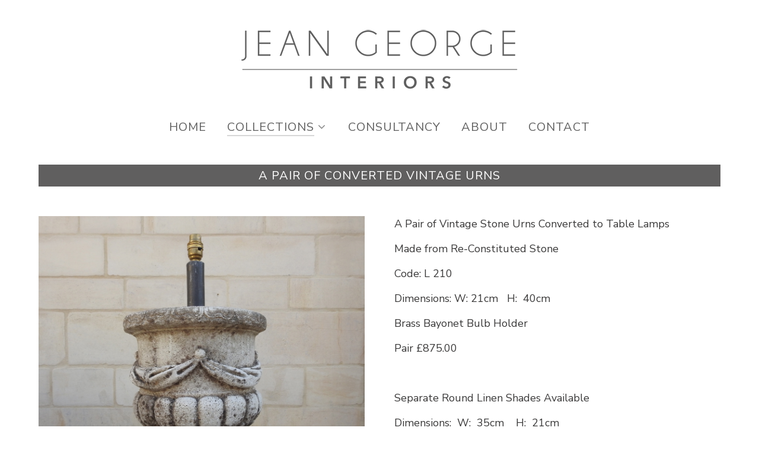

--- FILE ---
content_type: text/html; charset=utf-8
request_url: http://jeangeorgeinteriors.co.uk/index.php/collections/lighting/item/23-a-pair-of-converted-vintage-urns
body_size: 4730
content:
<!DOCTYPE html>
<html prefix="og: http://ogp.me/ns#" lang="en-GB" dir="ltr">
        <head>
    
            <meta name="viewport" content="width=device-width, initial-scale=1.0">
        <meta http-equiv="X-UA-Compatible" content="IE=edge" />
        

        
            
    <meta charset="utf-8" />
	<base href="http://jeangeorgeinteriors.co.uk/index.php/collections/lighting/item/23-a-pair-of-converted-vintage-urns" />
	<meta name="keywords" content="Jean George Interiors" />
	<meta property="og:url" content="http://jeangeorgeinteriors.co.uk/index.php/collections/lighting/item/23-a-pair-of-converted-vintage-urns" />
	<meta property="og:type" content="article" />
	<meta property="og:title" content="A Pair of Converted Vintage Urns" />
	<meta property="og:description" content="A Pair of Vintage Stone Urns Converted to Table Lamps Made from Re-Constituted Stone Code: L 210 Dimensions: W: 21cm&amp;nbsp; &amp;nbsp;H:&amp;nbsp; 40cm Brass Bayonet Bulb Holder Pair £875.00 &amp;nbsp; Separate Round Linen Shades Available Dimensions:&amp;nbsp; W:&amp;nbsp; 35cm&amp;nbsp; &amp;nbsp; H:&amp;nbsp; 21cm Colour:&amp;nbsp;..." />
	<meta property="og:image" content="http://jeangeorgeinteriors.co.uk/media/k2/items/cache/e2bf3b11df0b872112757f1c2fee6e32_M.jpg" />
	<meta name="image" content="http://jeangeorgeinteriors.co.uk/media/k2/items/cache/e2bf3b11df0b872112757f1c2fee6e32_M.jpg" />
	<meta name="twitter:card" content="summary" />
	<meta name="twitter:title" content="A Pair of Converted Vintage Urns" />
	<meta name="twitter:description" content="A Pair of Vintage Stone Urns Converted to Table Lamps Made from Re-Constituted Stone Code: L 210 Dimensions: W: 21cm&amp;nbsp; &amp;nbsp;H:&amp;nbsp; 40cm Brass Bayonet Bulb Holder Pair £875.00 &amp;nbsp; Separate Ro..." />
	<meta name="twitter:image" content="http://jeangeorgeinteriors.co.uk/media/k2/items/cache/e2bf3b11df0b872112757f1c2fee6e32_M.jpg" />
	<meta name="twitter:image:alt" content="A Pair of Converted Vintage Urns" />
	<meta name="description" content="A Pair of Vintage Stone Urns Converted to Table Lamps Made from Re-Constituted Stone Code: L 210 Dimensions: W: 21cm&amp;nbsp; &amp;nbsp;H:&amp;nbsp; 40cm Brass B..." />
	<meta name="generator" content="Joomla! - Open Source Content Management" />
	<title>A Pair of Converted Vintage Urns</title>
	<link href="/index.php/collections/lighting/item/23-a-pair-of-converted-vintage-urns" rel="canonical" />
	<link href="https://cdn.jsdelivr.net/npm/magnific-popup@1.1.0/dist/magnific-popup.min.css" rel="stylesheet" />
	<link href="https://cdn.jsdelivr.net/npm/simple-line-icons@2.4.1/css/simple-line-icons.css" rel="stylesheet" />
	<link href="/components/com_k2/css/k2.css?v=2.10.0&b=20190915" rel="stylesheet" />
	<link href="https://cdnjs.cloudflare.com/ajax/libs/fancybox/3.2.5/jquery.fancybox.min.css" rel="stylesheet" />
	<link href="/plugins/content/jw_sig/jw_sig/tmpl/Classic/css/template.css?v=3.6.0" rel="stylesheet" />
	<link href="/media/gantry5/assets/css/font-awesome.min.css" rel="stylesheet" />
	<link href="/media/gantry5/engines/nucleus/css-compiled/nucleus.css" rel="stylesheet" />
	<link href="/templates/g5_helium/custom/css-compiled/helium_11.css" rel="stylesheet" />
	<link href="/media/gantry5/assets/css/bootstrap-gantry.css" rel="stylesheet" />
	<link href="/media/gantry5/engines/nucleus/css-compiled/joomla.css" rel="stylesheet" />
	<link href="/media/jui/css/icomoon.css" rel="stylesheet" />
	<link href="/templates/g5_helium/custom/css-compiled/helium-joomla_11.css" rel="stylesheet" />
	<link href="/templates/g5_helium/custom/css-compiled/custom_11.css" rel="stylesheet" />
	<style>

                        /* K2 - Magnific Popup Overrides */
                        .mfp-iframe-holder {padding:10px;}
                        .mfp-iframe-holder .mfp-content {max-width:100%;width:100%;height:100%;}
                        .mfp-iframe-scaler iframe {background:#fff;padding:10px;box-sizing:border-box;box-shadow:none;}
                    
	</style>
	<script type="application/json" class="joomla-script-options new">{"csrf.token":"3f006427bc0065589bcad6387e6a8607","system.paths":{"root":"","base":""}}</script>
	<script src="/media/jui/js/jquery.min.js?1de0362ef12760cc2e66576def95ef00"></script>
	<script src="/media/jui/js/jquery-noconflict.js?1de0362ef12760cc2e66576def95ef00"></script>
	<script src="/media/jui/js/jquery-migrate.min.js?1de0362ef12760cc2e66576def95ef00"></script>
	<script src="https://cdn.jsdelivr.net/npm/magnific-popup@1.1.0/dist/jquery.magnific-popup.min.js"></script>
	<script src="/media/k2/assets/js/k2.frontend.js?v=2.10.0&b=20190915&sitepath=/"></script>
	<script src="/media/system/js/mootools-core.js?1de0362ef12760cc2e66576def95ef00"></script>
	<script src="/media/system/js/core.js?1de0362ef12760cc2e66576def95ef00"></script>
	<script src="https://cdnjs.cloudflare.com/ajax/libs/fancybox/3.2.5/jquery.fancybox.min.js"></script>
	<script src="/plugins/content/jw_sig/jw_sig/includes/js/behaviour.js?v=3.6.0"></script>
	<script src="/media/jui/js/bootstrap.min.js?1de0362ef12760cc2e66576def95ef00"></script>
	<script>

        (function($) {
            $(document).ready(function() {
                $('a.fancybox-gallery').fancybox({
                    buttons: [
                        'slideShow',
                        'fullScreen',
                        'thumbs',
                        'share',
                        'download',
                        //'zoom',
                        'close'
                    ],
                    beforeShow: function(instance, current) {
                        if (current.type === 'image') {
                            var title = current.opts.$orig.attr('title');
                            current.opts.caption = (title.length ? '<b class="fancyboxCounter">Image ' + (current.index + 1) + ' of ' + instance.group.length + '</b>' + ' | ' + title : '');
                        }
                    }
                });
            });
        })(jQuery);
    
	</script>

    <!--[if (gte IE 8)&(lte IE 9)]>
        <script type="text/javascript" src="/media/gantry5/assets/js/html5shiv-printshiv.min.js"></script>
        <link rel="stylesheet" href="/media/gantry5/engines/nucleus/css/nucleus-ie9.css" type="text/css"/>
        <script type="text/javascript" src="/media/gantry5/assets/js/matchmedia.polyfill.js"></script>
        <![endif]-->
                        
</head>

    <body class="gantry g-helium-style site com_k2 view-item no-layout no-task dir-ltr itemid-141 outline-11 g-offcanvas-left g-default g-style-preset1">
        
                    

        <div id="g-offcanvas"  data-g-offcanvas-swipe="1" data-g-offcanvas-css3="1">
                        <div class="g-grid">                        

        <div class="g-block size-100">
             <div id="mobile-menu-5489-particle" class="g-content g-particle">            <div id="g-mobilemenu-container" data-g-menu-breakpoint="48rem"></div>
            </div>
        </div>
            </div>
    </div>
        <div id="g-page-surround">
            <div class="g-offcanvas-hide g-offcanvas-toggle" data-offcanvas-toggle aria-controls="g-offcanvas" aria-expanded="false"><i class="fa fa-fw fa-bars"></i></div>                        

                                            
                <section id="g-navigation" class="center">
                <div class="g-container">                                <div class="g-grid">                        

        <div class="g-block size-100">
             <div id="logo-2391-particle" class="g-content g-particle">            <a href="/" target="_self" title="" aria-label="" rel="home" class="g-logo g-logo-helium">
                        <img src="/images/logo.png"  alt="" />
            </a>
            </div>
        </div>
            </div>
                            <div class="g-grid">                        

        <div class="g-block size-100">
             <div id="menu-6958-particle" class="g-content g-particle">            <nav class="g-main-nav" role="navigation" data-g-hover-expand="true">
    <ul class="g-toplevel">
                                                                                                    
        <li class="g-menu-item g-menu-item-type-component g-menu-item-104 g-standard  ">
            <a class="g-menu-item-container" href="/index.php">
                                                                <span class="g-menu-item-content">
                                    <span class="g-menu-item-title">Home</span>
            
                    </span>
                                                </a>
                                </li>
    
                                                                                        
        <li class="g-menu-item g-menu-item-type-component g-menu-item-135 g-parent active g-standard g-menu-item-link-parent ">
            <a class="g-menu-item-container" href="/index.php/collections">
                                                                <span class="g-menu-item-content">
                                    <span class="g-menu-item-title">Collections</span>
            
                    </span>
                    <span class="g-menu-parent-indicator" data-g-menuparent=""></span>                            </a>
                                                        <ul class="g-dropdown g-inactive g-fade g-dropdown-right">
            <li class="g-dropdown-column">
                        <div class="g-grid">
                        <div class="g-block size-100">
            <ul class="g-sublevel">
                <li class="g-level-1 g-go-back">
                    <a class="g-menu-item-container" href="#" data-g-menuparent=""><span>Back</span></a>
                </li>
                                                                                                            
        <li class="g-menu-item g-menu-item-type-component g-menu-item-139  ">
            <a class="g-menu-item-container" href="/index.php/collections/furniture">
                                                                <span class="g-menu-item-content">
                                    <span class="g-menu-item-title">Furniture</span>
            
                    </span>
                                                </a>
                                </li>
    
                                                                                        
        <li class="g-menu-item g-menu-item-type-component g-menu-item-141 active  ">
            <a class="g-menu-item-container" href="/index.php/collections/lighting">
                                                                <span class="g-menu-item-content">
                                    <span class="g-menu-item-title">Lighting</span>
            
                    </span>
                                                </a>
                                </li>
    
                                                                                        
        <li class="g-menu-item g-menu-item-type-component g-menu-item-142  ">
            <a class="g-menu-item-container" href="/index.php/collections/artwork">
                                                                <span class="g-menu-item-content">
                                    <span class="g-menu-item-title">Artwork</span>
            
                    </span>
                                                </a>
                                </li>
    
                                                                                        
        <li class="g-menu-item g-menu-item-type-component g-menu-item-183  ">
            <a class="g-menu-item-container" href="/index.php/collections/miscellaneous">
                                                                <span class="g-menu-item-content">
                                    <span class="g-menu-item-title">Miscellaneous</span>
            
                    </span>
                                                </a>
                                </li>
    
    
            </ul>
        </div>
            </div>

            </li>
        </ul>
            </li>
    
                                                                                        
        <li class="g-menu-item g-menu-item-type-component g-menu-item-136 g-standard  ">
            <a class="g-menu-item-container" href="/index.php/consultancy">
                                                                <span class="g-menu-item-content">
                                    <span class="g-menu-item-title">Consultancy</span>
            
                    </span>
                                                </a>
                                </li>
    
                                                                                        
        <li class="g-menu-item g-menu-item-type-component g-menu-item-137 g-standard  ">
            <a class="g-menu-item-container" href="/index.php/about">
                                                                <span class="g-menu-item-content">
                                    <span class="g-menu-item-title">About</span>
            
                    </span>
                                                </a>
                                </li>
    
                                                                                        
        <li class="g-menu-item g-menu-item-type-component g-menu-item-138 g-standard  ">
            <a class="g-menu-item-container" href="/index.php/contact">
                                                                <span class="g-menu-item-content">
                                    <span class="g-menu-item-title">Contact</span>
            
                    </span>
                                                </a>
                                </li>
    
    
    </ul>
</nav>
            </div>
        </div>
            </div>
                            <div class="g-grid">                        

        <div class="g-block size-100">
             <div class="g-system-messages">
                                            <div id="system-message-container">
    </div>

            
    </div>
        </div>
            </div>
            </div>
        
    </section>
                
                                
                
    
                <section id="g-container-main" class="g-wrapper">
                <div class="g-container">                    <div class="g-grid">                        

        <div class="g-block size-100">
             <main id="g-mainbar">
                                        <div class="g-grid">                        

        <div class="g-block size-100">
             <div class="g-content">
                                                            <div class="platform-content row-fluid"><div class="span12"><!-- Start K2 Item Layout -->
<span id="startOfPageId23"></span>

<div id="k2Container" class="itemView">

	<!-- Plugins: BeforeDisplay -->
	
	<!-- K2 Plugins: K2BeforeDisplay -->
	
	<div class="itemHeader">

	
		<!-- Item title -->
	<h2 class="itemTitle">
		
		A Pair of Converted Vintage Urns
			</h2>
	
	
	</div>

	<!-- Plugins: AfterDisplayTitle -->
	
	<!-- K2 Plugins: K2AfterDisplayTitle -->
	
	
	
	<div class="itemBody">

		<!-- Plugins: BeforeDisplayContent -->
		
		<!-- K2 Plugins: K2BeforeDisplayContent -->
				
		<div class="itemBody_columns">
		
				<!-- Item Image -->
		<div class="itemImageBlock">
			<span class="itemImage">
				<a data-k2-modal="image" href="/media/k2/items/cache/e2bf3b11df0b872112757f1c2fee6e32_XL.jpg" title="Click to preview image">
					<img src="/media/k2/items/cache/e2bf3b11df0b872112757f1c2fee6e32_XL.jpg" alt="A Pair of Converted Vintage Urns" style="width:1150px; height:auto;" />
				</a>
			</span>

			
			
			<div class="clr"></div>
		</div>
		
		
		<!-- Item text -->
		<div class="itemFullText">
			<p>A Pair of Vintage Stone Urns Converted to Table Lamps</p>
<p>Made from Re-Constituted Stone</p>
<p>Code: L 210</p>
<p>Dimensions: W: 21cm&nbsp; &nbsp;H:&nbsp; 40cm</p>
<p>Brass Bayonet Bulb Holder</p>
<p>Pair £875.00</p>
<p>&nbsp;</p>
<p>Separate Round Linen Shades Available</p>
<p>Dimensions:&nbsp; W:&nbsp; 35cm&nbsp; &nbsp; H:&nbsp; 21cm</p>
<p>Colour:&nbsp; Subtle Turquoise and Stone with Dark Grey Deer in Woodland Scene</p>
<p>£220.00 a pair</p>
<p>&nbsp;</p>
<p>Delivery or collection to be arranged as required.&nbsp;</p>
<p>&nbsp;</p>
<p><span id="cloakedf6f3d2c6f1c2ff0bcbc138d02bcf7b">This email address is being protected from spambots. You need JavaScript enabled to view it.</span><script type='text/javascript'>
				document.getElementById('cloakedf6f3d2c6f1c2ff0bcbc138d02bcf7b').innerHTML = '';
				var prefix = '&#109;a' + 'i&#108;' + '&#116;o';
				var path = 'hr' + 'ef' + '=';
				var addyedf6f3d2c6f1c2ff0bcbc138d02bcf7b = 'g&#101;&#111;rg&#105;&#101;121' + '&#64;';
				addyedf6f3d2c6f1c2ff0bcbc138d02bcf7b = addyedf6f3d2c6f1c2ff0bcbc138d02bcf7b + 'g&#111;&#111;wy' + '&#46;' + 'c&#111;m?S&#117;bj&#101;ct=J&#101;&#97;n G&#101;&#111;rg&#101; Int&#101;r&#105;&#111;rs Enq&#117;&#105;ry';
				var addy_textedf6f3d2c6f1c2ff0bcbc138d02bcf7b = 'ENQUIRE NOW';document.getElementById('cloakedf6f3d2c6f1c2ff0bcbc138d02bcf7b').innerHTML += '<a style="background: #605f5f; color: #ffffff; text-decoration: none; text-width: 80px; padding: 20px;" ' + path + '\'' + prefix + ':' + addyedf6f3d2c6f1c2ff0bcbc138d02bcf7b + '\' target="_top">'+addy_textedf6f3d2c6f1c2ff0bcbc138d02bcf7b+'<\/a>';
		</script></p>
<p>&nbsp;</p>
<p>For further details please contact Jean George,</p>
<p>T:&nbsp;01225 742901 / M: 07803 611910</p>
<p>&nbsp;</p>		</div>

		
		<div class="clr"></div>
		
		</div>

				<!-- Item extra fields -->
		<div class="itemExtraFields">
			<h3>Additional Info</h3>
			<ul>
												<li class="even typeTextarea group1 aliasImageGallery">
										<span class="itemExtraFieldsLabel">Image Gallery:</span>
					<span class="itemExtraFieldsValue">

<!-- JoomlaWorks "Simple Image Gallery" Plugin (v3.6.0) starts here -->

<ul id="sigFreeId65e12e3309" class="sigFreeContainer sigFreeClassic">
        <li class="sigFreeThumb">
        <a href="/images/Lighting/stone_lamp/DSCN4641_L.jpg" class="sigFreeLink fancybox-gallery" style="width:200px;height:160px;" title="You are viewing the image with filename DSCN4641_L.jpg" data-thumb="/cache/jw_sig/jw_sig_cache_65e12e3309_dscn4641_l.jpg" target="_blank" data-fancybox="gallery65e12e3309">
            <img class="sigFreeImg" src="/plugins/content/jw_sig/jw_sig/includes/images/transparent.gif" alt="Click to enlarge image DSCN4641_L.jpg" title="Click to enlarge image DSCN4641_L.jpg" style="width:200px;height:160px;background-image:url('/cache/jw_sig/jw_sig_cache_65e12e3309_dscn4641_l.jpg');" />
        </a>
    </li>
        <li class="sigFreeThumb">
        <a href="/images/Lighting/stone_lamp/DSCN4648_L.jpg" class="sigFreeLink fancybox-gallery" style="width:200px;height:160px;" title="You are viewing the image with filename DSCN4648_L.jpg" data-thumb="/cache/jw_sig/jw_sig_cache_65e12e3309_dscn4648_l.jpg" target="_blank" data-fancybox="gallery65e12e3309">
            <img class="sigFreeImg" src="/plugins/content/jw_sig/jw_sig/includes/images/transparent.gif" alt="Click to enlarge image DSCN4648_L.jpg" title="Click to enlarge image DSCN4648_L.jpg" style="width:200px;height:160px;background-image:url('/cache/jw_sig/jw_sig_cache_65e12e3309_dscn4648_l.jpg');" />
        </a>
    </li>
        <li class="sigFreeClear">&nbsp;</li>
</ul>


<!-- JoomlaWorks "Simple Image Gallery" Plugin (v3.6.0) ends here -->

</span>
									</li>
											</ul>
			<div class="clr"></div>
		</div>
		
		
		<!-- Plugins: AfterDisplayContent -->
		
		<!-- K2 Plugins: K2AfterDisplayContent -->
		
		<div class="clr"></div>

	</div>

	
	
	
	
	
	
	<div class="clr"></div>

	
	
	
	<!-- Plugins: AfterDisplay -->
	
	<!-- K2 Plugins: K2AfterDisplay -->
	
	
	
		<div class="itemBackToTop">
		<a class="k2Anchor" href="/index.php/collections/lighting/item/23-a-pair-of-converted-vintage-urns#startOfPageId23">
			back to top		</a>
	</div>
	
	<div class="clr"></div>

</div>
<!-- End K2 Item Layout -->

<!-- JoomlaWorks "K2" (v2.10.0) | Learn more about K2 at https://getk2.org --></div></div>
    
            
    </div>
        </div>
            </div>
            
    </main>
        </div>
            </div>
    </div>
        
    </section>
    
                                
                <footer id="g-footer" class="center">
                <div class="g-container">                                <div class="g-grid">                        

        <div class="g-block size-100 g-social-header">
             <div id="social-5236-particle" class="g-content g-particle">            <div class="g-social ">
                                            <a href="mailto:mail@mail.com" target="_blank" title="Email" aria-label="Email">
                <span class="fa fa-envelope-o"></span>                <span class="g-social-text"></span>            </a>
                                            <a href="http://www.facebook.com/" target="_blank" title="Facebook" aria-label="Facebook">
                <span class="fa fa-facebook fa-fw"></span>                <span class="g-social-text"></span>            </a>
                                            <a href="https://www.instagram.com" target="_blank" title="Instagram" aria-label="Instagram">
                <span class="fa fa-instagram"></span>                <span class="g-social-text"></span>            </a>
                                            <a href="http://www.twitter.com/" target="_blank" title="Twitter" aria-label="Twitter">
                <span class="fa fa-twitter fa-fw"></span>                <span class="g-social-text"></span>            </a>
                                            <a href="https://www.linkedin.com/" target="_blank" title="Linkedin" aria-label="Linkedin">
                <span class="fa fa-linkedin"></span>                <span class="g-social-text"></span>            </a>
            </div>
            </div>
        </div>
            </div>
            </div>
        
    </footer>
            
                        

        </div>
                    

                        <script type="text/javascript" src="/media/gantry5/assets/js/main.js"></script>
    

    

        
    </body>
</html>


--- FILE ---
content_type: text/css
request_url: http://jeangeorgeinteriors.co.uk/templates/g5_helium/custom/css-compiled/custom_11.css
body_size: 2272
content:
/* GANTRY5 DEVELOPMENT MODE ENABLED.

   WARNING: This file is automatically generated by Gantry5. Any modifications to this file will be lost!

   For more information on modifying CSS, please read:

   http://docs.gantry.org/gantry5/configure/styles
   http://docs.gantry.org/gantry5/tutorials/adding-a-custom-style-sheet
 */

@import url('https://fonts.googleapis.com/css?family=Nunito+Sans:300,300i,400,400i,600,600i,700,700i&display=swap');
/*** EWD Tweaks ***/
/* line 6, templates/g5_helium/custom/scss/custom.scss */
body {
  font-size: 18px;
  line-height: 150%;
}
/* line 10, templates/g5_helium/custom/scss/custom.scss */
body p {
  margin: 0 0 15px 0;
}
/* line 13, templates/g5_helium/custom/scss/custom.scss */
.g-content {
  margin: 10px;
  padding: 15px;
}
/* line 17, templates/g5_helium/custom/scss/custom.scss */
.moduletable[class*="box"], .widget[class*="box"] {
  padding: 0;
  margin: 0;
}
/* line 21, templates/g5_helium/custom/scss/custom.scss */
#g-navigation .g-logo {
  display: inline-block;
  vertical-align: top;
  padding-top: 25px;
}
/* line 26, templates/g5_helium/custom/scss/custom.scss */
#g-container-main #g-mainbar .g-content h1.displayname, h1, .page-header h2 {
  color: #5f5f5f;
  text-transform: uppercase;
  font-weight: 400;
  font-size: 30px;
}
/* line 33, templates/g5_helium/custom/scss/custom.scss */
#g-navigation .g-logo.g-logo-helium img {
  max-height: 100%;
}
/* line 36, templates/g5_helium/custom/scss/custom.scss */
#g-navigation .g-main-nav .g-toplevel {
  line-height: 150%;
}
/* line 39, templates/g5_helium/custom/scss/custom.scss */
#g-navigation .g-main-nav .g-toplevel > li > .g-menu-item-container {
  padding: 0;
  font-size: 20px;
  text-transform: uppercase;
  font-weight: 400;
  letter-spacing: 1px;
  color: #5f5f5f;
}
/* line 47, templates/g5_helium/custom/scss/custom.scss */
#g-navigation .g-main-nav .g-toplevel > li:hover > .g-menu-item-container {
  color: #605f5f;
}
/* line 50, templates/g5_helium/custom/scss/custom.scss */
#g-navigation .g-main-nav .g-toplevel > li > .g-menu-item-container > .g-menu-item-content {
  padding: 0;
}
/* line 53, templates/g5_helium/custom/scss/custom.scss */
#g-navigation .g-main-nav .g-toplevel > li.active > .g-menu-item-container > .g-menu-item-content, #g-navigation .g-main-nav .g-toplevel > li:hover > .g-menu-item-container > .g-menu-item-content {
  box-shadow: 0 2px 0 rgba(57, 56, 56, 0.2);
}
/* line 57, templates/g5_helium/custom/scss/custom.scss */
#g-navigation .g-main-nav .g-dropdown {
  border-radius: 0;
}
/* line 60, templates/g5_helium/custom/scss/custom.scss */
.g-main-nav .g-sublevel > li {
  margin: 0 10px;
  padding: 0;
}
/* line 64, templates/g5_helium/custom/scss/custom.scss */
.g-main-nav .g-sublevel > li > .g-menu-item-container {
  line-height: 150%;
  font-weight: 400;
  font-size: 16px;
  padding: 10px 0;
}
/* line 70, templates/g5_helium/custom/scss/custom.scss */
.g-offcanvas-toggle, .g-offcanvas-open .g-offcanvas-toggle {
  font-size: 1.6rem;
  color: #90909a;
}
/* line 74, templates/g5_helium/custom/scss/custom.scss */
#g-mainbar, #g-utility {
  padding: 0;
}
/* line 77, templates/g5_helium/custom/scss/custom.scss */
#g-footer {
  padding: 25px 0 0 0;
}
/* line 80, templates/g5_helium/custom/scss/custom.scss */
#g-footer .g-content {
  margin: 10px;
}
/* line 83, templates/g5_helium/custom/scss/custom.scss */
#g-footer .g-social-header .g-content.g-particle {
  padding-top: 0;
  padding-bottom: 0;
  margin-top: 0;
  margin-bottom: 0;
}
/* line 89, templates/g5_helium/custom/scss/custom.scss */
#g-footer .g-social-header .g-social {
  border-top: 8px solid #605f5f;
  padding: 50px 0;
}
/* line 93, templates/g5_helium/custom/scss/custom.scss */
#g-footer .g-social a {
  width: 35px;
  height: 35px;
  background: #747474;
  display: inline-block;
  border-radius: 50%;
  text-align: center;
  line-height: 35px;
  padding: 0;
  color: #fff;
}
/** Modules **/
/* line 107, templates/g5_helium/custom/scss/custom.scss */
.home_boxes_wrap {
  position: relative;
}
/* line 110, templates/g5_helium/custom/scss/custom.scss */
.home_boxes_wrap .home_boxes_title {
  position: absolute;
  top: 0;
  left: 0;
  background: #605f5f;
  color: #fff;
  padding: 5px 20px;
  font-size: 20px;
  text-transform: uppercase;
  letter-spacing: 1px;
}
/* line 121, templates/g5_helium/custom/scss/custom.scss */
.home_boxes_wrap .home_boxes_link {
  position: absolute;
  top: 0;
  left: 0;
  width: 100%;
  height: 100%;
  z-index: 2;
  text-indent: -99999px;
}
/** k2 **/
/* line 133, templates/g5_helium/custom/scss/custom.scss */
#k2Container {
  padding: 0;
}
/* line 136, templates/g5_helium/custom/scss/custom.scss */
.itemListSubCategories_custom {
  margin: -50px -25px 0 -25px;
}
/* line 139, templates/g5_helium/custom/scss/custom.scss */
div.subCategoryContainer {
  padding: 50px 25px 0 25px;
}
/* line 142, templates/g5_helium/custom/scss/custom.scss */
div.subCategory {
  background: none;
  border: none;
  margin: 0;
  padding: 0;
  position: relative;
  height: auto !important;
}
/* line 150, templates/g5_helium/custom/scss/custom.scss */
div.subCategory a.subCategoryImage img, div.subCategory a.subCategoryImage:hover img {
  margin: 0;
}
/* line 153, templates/g5_helium/custom/scss/custom.scss */
div.subCategory h2 {
  position: absolute;
  bottom: 0;
  margin: 0;
  left: 0;
  width: 100%;
  background: #605f5f;
  color: #fff;
  padding: 5px 20px;
  font-size: 20px;
  text-transform: uppercase;
  text-align: center;
}
/* line 166, templates/g5_helium/custom/scss/custom.scss */
div.subCategory h2 a {
  color: #fff;
  letter-spacing: 1px;
}
/* line 170, templates/g5_helium/custom/scss/custom.scss */
div.itemListCategory, div.itemHeader {
  background: #605f5f;
  border: none;
  border-radius: 0;
  margin: 0;
  padding: 0;
  text-align: center;
}
/* line 178, templates/g5_helium/custom/scss/custom.scss */
div.itemListCategory h2, div.itemHeader h2.itemTitle {
  color: #fff;
  letter-spacing: 1px;
  padding: 5px 20px;
  font-size: 20px;
  text-transform: uppercase;
  margin: 0;
  letter-spacing: 1px;
}
/* line 187, templates/g5_helium/custom/scss/custom.scss */
div.itemView {
  padding: 8px 0 24px 0;
  margin: 0;
}
/* line 191, templates/g5_helium/custom/scss/custom.scss */
div.itemBody {
  padding: 0;
  margin: 0;
}
/* line 195, templates/g5_helium/custom/scss/custom.scss */
.itemBody_columns {
  padding-top: 25px;
}
/* line 198, templates/g5_helium/custom/scss/custom.scss */
.itemBody_columns div.itemImageBlock, .itemBody_columns div.itemFullText {
  float: left;
  width: 50%;
  margin: 0;
  padding-top: 25px;
  padding-bottom: 0;
}
/* line 205, templates/g5_helium/custom/scss/custom.scss */
.itemBody_columns div.itemImageBlock {
  padding-right: 25px;
}
/* line 208, templates/g5_helium/custom/scss/custom.scss */
.itemBody_columns div.itemFullText {
  padding-left: 25px;
}
/* line 211, templates/g5_helium/custom/scss/custom.scss */
span.itemImage {
  margin: 0;
}
/* line 214, templates/g5_helium/custom/scss/custom.scss */
div#itemListPrimary {
  margin: 0 -25px;
}
/* line 217, templates/g5_helium/custom/scss/custom.scss */
div.itemContainer {
  padding: 50px 25px 0 25px;
}
/* line 220, templates/g5_helium/custom/scss/custom.scss */
div.catItemView {
  margin-bottom: 0;
  padding: 0;
  position: relative;
}
/* line 225, templates/g5_helium/custom/scss/custom.scss */
div.catItemBody {
  padding: 0;
  margin: 0;
}
/* line 229, templates/g5_helium/custom/scss/custom.scss */
div.catItemImageBlock {
  padding: 0;
  margin: 0;
}
/* line 233, templates/g5_helium/custom/scss/custom.scss */
span.catItemImage {
  margin: 0;
}
/* line 236, templates/g5_helium/custom/scss/custom.scss */
div.catItemHeader {
  position: absolute;
  bottom: 0;
  margin: 0;
  left: 0;
  width: 100%;
  backround: #605f5f;
  background-color: rgba(96, 95, 95, 0.5);
  color: #fff;
  text-align: center;
}
/* line 247, templates/g5_helium/custom/scss/custom.scss */
div.catItemHeader h3.catItemTitle {
  color: #fff;
  letter-spacing: 1px;
  padding: 5px 20px;
  font-size: 20px;
  margin: 0;
}
/* line 254, templates/g5_helium/custom/scss/custom.scss */
div.catItemHeader h3.catItemTitle a {
  color: #fff;
  letter-spacing: 1px;
}
/* line 258, templates/g5_helium/custom/scss/custom.scss */
div.itemExtraFields {
  margin: 0;
  padding: 50px 0 0 0;
  border-top: none;
}
/* line 263, templates/g5_helium/custom/scss/custom.scss */
div.itemExtraFields h3, div.itemExtraFields ul li span.itemExtraFieldsLabel {
  margin: 0;
  padding: 0 0 8px 0;
  display: none;
}
/* line 268, templates/g5_helium/custom/scss/custom.scss */
div.itemExtraFields ul li.even {
  padding: 0;
}
/* line 271, templates/g5_helium/custom/scss/custom.scss */
div.itemExtraFields ul li span.itemExtraFieldsValue {
  text-align: center;
}
/* line 274, templates/g5_helium/custom/scss/custom.scss */
div.itemExtraFields ul.sigFreeClassic {
  margin: 0 !important;
  padding: 0 !important;
  font-size: 0;
}
/* line 279, templates/g5_helium/custom/scss/custom.scss */
ul.sigFreeClassic li.sigFreeThumb {
  float: none;
  margin: 0;
  padding: 5px;
  display: inline-block;
  vertical-align: top;
}
/* line 286, templates/g5_helium/custom/scss/custom.scss */
ul.sigFreeClassic li.sigFreeThumb a.sigFreeLink:hover::after, .fancybox-caption-wrap {
  display: none !important;
}
/* line 289, templates/g5_helium/custom/scss/custom.scss */
.fancybox-is-open .fancybox-bg {
  opacity: 1;
  background: #fff;
}
/* line 293, templates/g5_helium/custom/scss/custom.scss */
div.itemBackToTop {
  display: none;
}
/** Pages **/
/* line 299, templates/g5_helium/custom/scss/custom.scss */
.sec_consultancy_wrap .g-grid {
  margin: 0 -15px;
}
/* line 302, templates/g5_helium/custom/scss/custom.scss */
.sec_consultancy_wrap .g-grid .g-content {
  margin: 0;
}
/** MQ **/
@media only screen and (min-width: 1200px) {
  /* line 314, templates/g5_helium/custom/scss/custom.scss */
  #g-navigation .g-main-nav .g-toplevel > li {
    margin: 0 15px;
  }
}
@media only screen and (min-width: 960px) and (max-width: 1199px) {
  /* line 320, templates/g5_helium/custom/scss/custom.scss */
  #g-navigation .g-main-nav .g-toplevel > li {
    margin: 0 15px;
  }
}
@media (min-width: 768px) and (max-width: 959px) {
  /* line 326, templates/g5_helium/custom/scss/custom.scss */
  #g-navigation .g-main-nav .g-toplevel > li {
    margin: 0 5px;
  }
}
@media (max-width: 767px) {
  /* line 332, templates/g5_helium/custom/scss/custom.scss */
  #g-navigation .g-logo {
    display: inline-block;
    vertical-align: top;
    padding: 25px 30px 0 30px;
  }
  /* line 337, templates/g5_helium/custom/scss/custom.scss */
  .subCategoryContainer, div.itemContainer {
    width: 100% !important;
  }
  /* line 340, templates/g5_helium/custom/scss/custom.scss */
  .itemBody_columns div.itemImageBlock, .itemBody_columns div.itemFullText {
    width: 100%;
    padding-left: 0;
    padding-right: 0;
  }
  /* line 345, templates/g5_helium/custom/scss/custom.scss */
  ul.sigFreeClassic li.sigFreeThumb {
    width: 50%;
  }
  /* line 348, templates/g5_helium/custom/scss/custom.scss */
  ul.sigFreeClassic li.sigFreeThumb a.sigFreeLink {
    width: 100% !important;
    height: auto !important;
  }
  /* line 352, templates/g5_helium/custom/scss/custom.scss */
  ul.sigFreeClassic li.sigFreeThumb a.sigFreeLink img.sigFreeImg, ul.sigFreeClassic li.sigFreeThumb a.sigFreeLink:hover img.sigFreeImg {
    width: 100% !important;
  }
}
/*# sourceMappingURL=custom_11.css.map */